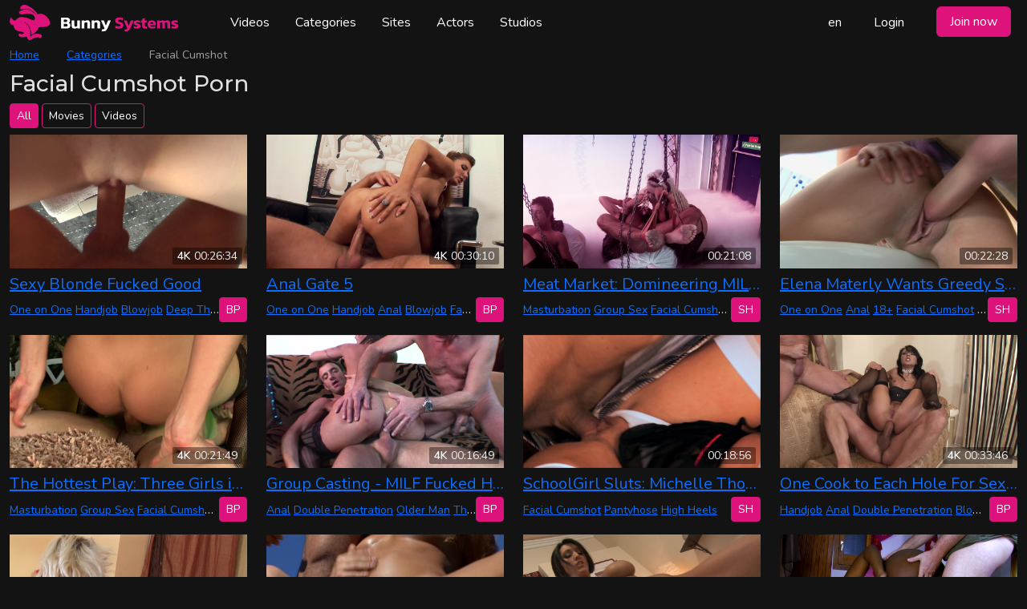

--- FILE ---
content_type: text/html; charset=utf-8
request_url: https://bunnysystems.com/cat/facial-cumshot
body_size: 9788
content:
<!DOCTYPE html>
<html lang="en" >
<head>
    <!-- Google Tag Manager -->
<script>(function(w,d,s,l,i){w[l]=w[l]||[];w[l].push({'gtm.start':
new Date().getTime(),event:'gtm.js'});var f=d.getElementsByTagName(s)[0],
j=d.createElement(s),dl=l!='dataLayer'?'&l='+l:'';j.async=true;j.src=
'https://www.googletagmanager.com/gtm.js?id='+i+dl;f.parentNode.insertBefore(j,f);
})(window,document,'script','dataLayer','GTM-5GBTJ5R');</script>
<!-- End Google Tag Manager -->

<!-- Google tag (gtag.js) --
<script async src="https://www.googletagmanager.com/gtag/js?id=G-QKTR6H5N7X"></script>
<script>
  window.dataLayer = window.dataLayer || [];
  function gtag(){dataLayer.push(arguments);}
  gtag('js', new Date());

  gtag('config', 'G-QKTR6H5N7X');
</script>-->
    <meta charset="utf-8">
    <meta name="viewport" content="width=device-width, initial-scale=1, shrink-to-fit=no">

    <!-- CSRF Token -->
    <meta name="csrf-token" content="uS060kH7l723ydls4wTUYFhZfNTxx50D0jrxgrar">

    <meta name="generator" content="https://bunny-cms.com/ - best CMS for adult paysites!"/>

<title>Best Facial Cumshot Porn - 4K &amp; HD Sex Videos</title>
<meta name="description" content="Try Crystal clear HD quality content from Facial Cumshot category. 13 Facial Cumshot 4K &amp; HD Sex Videos. New Full Length Porn Movies added every day!"/>
    <link rel="canonical" href="https://bunnysystems.com/cat/facial-cumshot" />

    <link rel="alternate" hreflang="en" href="https://bunnysystems.com/cat/facial-cumshot" />
            <link rel="alternate" hreflang="de" href="https://bunnysystems.com/de/cat/facial-cumshot" />
            <link rel="alternate" hreflang="es" href="https://bunnysystems.com/es/cat/facial-cumshot" />
            <link rel="alternate" hreflang="pt" href="https://bunnysystems.com/pt/cat/facial-cumshot" />
    
<meta name="RATING" content="RTA-5042-1996-1400-1577-RTA" />    <meta property="og:title" content="Best Facial Cumshot Porn - 4K &amp; HD Sex Videos" />
<meta property="og:description" content="Try Crystal clear HD quality content from Facial Cumshot category. 13 Facial Cumshot 4K &amp; HD Sex Videos. New Full Length Porn Movies added every day!" />
<meta property="og:image" content="https://bsystems.b-cdn.net/images/favicon/android-chrome-192x192.png" />
<meta property="og:url" content="https://bunnysystems.com/cat/facial-cumshot" />
<meta property="og:type" content="website" />

<meta name="twitter:card" content="summary" />
<meta name="twitter:title" content="Best Facial Cumshot Porn - 4K &amp; HD Sex Videos" />
<meta name="twitter:description" content="Try Crystal clear HD quality content from Facial Cumshot category. 13 Facial Cumshot 4K &amp; HD Sex Videos. New Full Length Porn Movies added every day!" />
<meta name="twitter:image" content="https://bsystems.b-cdn.net/images/favicon/android-chrome-192x192.png" />

<link rel="shortcut icon" type="image/x-icon" href="https://bsystems.b-cdn.net/images/favicon/favicon-16x16.png" />
<link rel="icon" type="image/png" sizes="32x32" href="https://bsystems.b-cdn.net/images/favicon/favicon-32x32.png" />
<link rel="apple-touch-icon" sizes="180x180" href="https://bsystems.b-cdn.net/images/favicon/apple-touch-icon.png" />
<link rel="icon" type="image/png" sizes="192x192"  href="https://bsystems.b-cdn.net/images/favicon/android-chrome-192x192.png" />
<link rel="manifest" href="https://bsystems.b-cdn.net/images/favicon/site.webmanifest" />

<link rel="apple-touch-icon" href="https://bsystems.b-cdn.net/images/favicon/apple-touch-icon-57x57.png" />
<link rel="apple-touch-icon" sizes="72x72" href="https://bsystems.b-cdn.net/images/favicon/apple-touch-icon-72x72.png" />
    <!-- Fonts -->

    <!-- Styles -->
    <!-- Styles -->
    <link href="https://cdn.jsdelivr.net/npm/bootstrap@5.3.7/dist/css/bootstrap.min.css" rel="stylesheet" crossorigin="anonymous">
    <link href="https://bsystems.b-cdn.net/css/main.css?v=0.21" rel="stylesheet">
    <link href="https://bsystems.b-cdn.net/css/template.css?v=1" rel="stylesheet">
    <link rel="stylesheet" href="https://cdnjs.cloudflare.com/ajax/libs/font-awesome/7.0.1/css/all.min.css" integrity="sha512-2SwdPD6INVrV/lHTZbO2nodKhrnDdJK9/kg2XD1r9uGqPo1cUbujc+IYdlYdEErWNu69gVcYgdxlmVmzTWnetw==" crossorigin="anonymous" referrerpolicy="no-referrer" />
    </head>
<body class="d-flex flex-column min-vh-100 site">
    <!-- Google Tag Manager (noscript) -->
<noscript><iframe src="https://www.googletagmanager.com/ns.html?id=GTM-5GBTJ5R" height="0" width="0" style="display:none;visibility:hidden"></iframe></noscript>
<!-- End Google Tag Manager -->    <div class="modal" id="checkAgeModal" aria-labelledby="checkAgeModalHeader" tabindex="-1" data-bs-backdrop="static" data-bs-keyboard="false">
            <div class="modal-dialog">
                <div class="modal-content">
                    <div class="modal-header" id='checkAgeModalHeader'>
                        <h5 class="modal-title">Age Verification</h5>
                    </div>
                    <div class="modal-body">
                        <p>This website contains age-restricted materials including nudity and explicit depictions of sexual activity. 
        By entering, you affirm that you are at least 18 years of age or the age of majority in the jurisdiction you are accessing the website 
        from and you consent to viewing sexually explicit content.</p>
                    </div>
                    <div class="modal-footer justify-content-between">
                        <button type="button" class="btn btn-primary" data-bs-dismiss="modal" onclick="setCleanCookie('age-check', true, 365);">I am 18 or older - Enter</button>
                        <a href="https://google.com" class="btn btn-secondary">I am under 18 - Exit</a>
                    </div>
                </div>
            </div>
        </div>
        <div class="modal fade" id="authModal" tabindex="-1" role="dialog" aria-labelledby="authModalLabel" aria-hidden="true">
            <div class="modal-dialog modal-md" role="document">
                <div class="modal-content p-3">
                    <div class="modal-header p-0 border-0">
                        <button type="button" class="btn-close btn-close-white" data-bs-dismiss="modal" aria-label="Close"></button>
                    </div>
                    <img class="img-fluid mx-auto" src="https://bsystems.b-cdn.net/images/logo.webp" border="0" alt="BunnySystems"/>
                    <h4 class="my-4 text-center">Members login</h4>
                    <form method="POST" action="https://bunnysystems.com/login" id="login-form">
    <input type="hidden" name="_token" value="uS060kH7l723ydls4wTUYFhZfNTxx50D0jrxgrar" autocomplete="off">        
    <div class="row">
        <div class="col-12 mb-3 position-relative">
            <input id="name" type="text" class="form-control pt-3 " name="name" value="" autocomplete="off" required autofocus placeholder=" ">
            <span class="floating-label label-name">Username or email</span>
                    </div>

        <div class="col-12 mb-3 position-relative">
            <input id="password" type="password" class="form-control pt-3 " autocomplete="off" name="password" required placeholder=" ">
            <span class="floating-label">Password</span>
                    </div>

        <div class="col-12 mb-3">
            <div class="form-check text-white">
                <input class="form-check-input border" type="checkbox" name="remember" id="remember" >
                <label class="form-check-label" for="remember">Remember me</label>
            </div>
        </div>
        
        <div class="col-12 mb-3">
            <button type="submit" class="btn btn-primary fw-bold w-100">
                Login
            </button>
                <!--div class="text-center mt-3">
                    <a class="text-white d-inline-block me-2" href="https://bunnysystems.com/hid/autologin/fb" target="_parent"><i class="fab fa-facebook me-1"></i> Facebook login</a> 
                    <a class="text-white d-inline-block ms-2" href="https://bunnysystems.com/hid/autologin/google" target="_parent"><i class="fab fa-google me-1"></i> Google login</a> 
                </div-->
        </div>
        
                    <div class="col-12 text-center font-montserrat">
                <a class="text-white" href="https://bunnysystems.com/password/reset">Forgot password?</a>
            </div>
            </div>
</form>
                </div>
            </div>
        </div>
        <nav class="navbar navbar-expand-lg navbar-dark bg-dark p-0">
    <div class="container-xxl">
        <a class="navbar-brand me-auto me-lg-5" href=" https://bunnysystems.com">
            <img loading="lazy" class="img-fluid" src="https://bsystems.b-cdn.net/images/logo.webp" border="0" alt="BunnySystems"/>
        </a>

                    <ul class="navbar-nav order-lg-2 flex-row">
                                    <li class="d-none d-lg-inline nav-item dropdown ms-2">
                        <a class="nav-link dropdown-toggle nav-dropdown" href="#" role="button" data-bs-toggle="dropdown" aria-expanded="false">
    en
</a>
<ul class="dropdown-menu dropdown-menu-dark dropdown-menu-end">
    <li><a class="dropdown-item active" href="https://bunnysystems.com/cat/facial-cumshot?localea=set&amp;locale=en">en</a></li>
            <li><a class="dropdown-item " href="https://bunnysystems.com/de/cat/facial-cumshot?localea=set&amp;locale=de">de</a></li>
            <li><a class="dropdown-item " href="https://bunnysystems.com/es/cat/facial-cumshot?localea=set&amp;locale=es">es</a></li>
            <li><a class="dropdown-item " href="https://bunnysystems.com/pt/cat/facial-cumshot?localea=set&amp;locale=pt">pt</a></li>
    </ul>                    </li>
                                
                                    <li class="nav-item mx-3 mx-lg-4 d-none d-sm-inline">
                        <a class="nav-link" href="https://bunnysystems.com/login" data-bs-toggle="modal" data-bs-target="#authModal">Login</a>
                    </li>
                    <li class="nav-item mx-2">
                        <a class="btn btn-primary px-3" href="https://bunnysystems.com/join">Join now</a>
                    </li>   
                            </ul>
        
        <form class="d-flex position-relative order-lg-1" method="get" action="https://bunnysystems.com/search">
            <a href="#" class="px-2 search-icon search-show " aria-label="Search Videos"><i class="fa-solid fa-magnifying-glass"></i></a>
            <a href="#" class="px-2 search-icon search-hide  d-none " aria-label="Search Videos"><i class="fa-solid fa-xmark fs-5"></i></a>
            <div class="search-form position-absolute  d-none ">
                <div class="input-group">
                    <input type="text" class="form-control bg-dark" placeholder="Search" aria-label="Search" aria-describedby="button-search" name='search' value="" required>
                    <button class="btn btn-outline-secondary bg-dark" type="submit" id="button-search"><i class="fa-solid fa-magnifying-glass"></i></button>
                </div>
            </div>
        </form>

        <button class="navbar-toggler" type="button" data-bs-toggle="collapse" data-bs-target="#navbarMain" aria-controls="navbarMain" aria-expanded="false" aria-label="Toggle navigation">
            <span class="navbar-toggler-icon"></span>
        </button>

        <div class="collapse navbar-collapse" id="navbarMain">
            <ul class="navbar-nav me-auto">
                <li class="nav-item mx-lg-2">
                    <a class="nav-link" href="https://bunnysystems.com/all">Videos</a>
                </li>
                <li class="nav-item mx-lg-2">
                    <a class="nav-link" href="https://bunnysystems.com/categories">Categories</a>
                </li>
                <li class="nav-item mx-lg-2">
                    <a class="nav-link" href="https://bunnysystems.com/sites">Sites</a>
                </li>
                <li class="nav-item mx-lg-2">
                    <a class="nav-link" href="https://bunnysystems.com/actors">Actors</a>
                </li>
                <li class="nav-item mx-lg-2">
                    <a class="nav-link" href="https://bunnysystems.com/studios">Studios</a>
                </li>
                                    <li class="nav-item d-sm-none">
                        <a class="nav-link" href="https://bunnysystems.com/login" data-bs-toggle="modal" data-bs-target="#authModal">Login</a>
                    </li>
                
                                                    <li class="d-lg-none nav-item dropdown">
                        <a class="nav-link dropdown-toggle nav-dropdown" href="#" role="button" data-bs-toggle="dropdown" aria-expanded="false">
    en
</a>
<ul class="dropdown-menu dropdown-menu-dark dropdown-menu-end">
    <li><a class="dropdown-item active" href="https://bunnysystems.com/cat/facial-cumshot?localea=set&amp;locale=en">en</a></li>
            <li><a class="dropdown-item " href="https://bunnysystems.com/de/cat/facial-cumshot?localea=set&amp;locale=de">de</a></li>
            <li><a class="dropdown-item " href="https://bunnysystems.com/es/cat/facial-cumshot?localea=set&amp;locale=es">es</a></li>
            <li><a class="dropdown-item " href="https://bunnysystems.com/pt/cat/facial-cumshot?localea=set&amp;locale=pt">pt</a></li>
    </ul>                    </li>
                            </ul>
        </div>
    </div>
</nav>
    
        
    <div class="container-xxl">
                
    <div class="text-truncate crumbs mb-2" itemscope itemtype="https://schema.org/BreadcrumbList">
    <span itemprop="itemListElement" itemscope itemtype="https://schema.org/ListItem">
        <a itemprop="item" href=" https://bunnysystems.com"><small itemprop="name">Home</small></a>
        <meta itemprop="position" content="1" />
    </span>
    <span><i class="fa-solid fa-chevron-right align-middle mx-2"></i></span>
            <span itemprop="itemListElement" itemscope itemtype="https://schema.org/ListItem">
                            <a itemscope itemtype="https://schema.org/WebPage" itemprop="item" itemid="https://bunnysystems.com/categories" href="https://bunnysystems.com/categories"><small itemprop="name">Categories</small></a>
                        <meta itemprop="position" content="2" />
        </span>
                    <span><i class="fa-solid fa-chevron-right align-middle mx-2"></i></span>
                    <span itemprop="itemListElement" itemscope itemtype="https://schema.org/ListItem">
                            <small itemprop="name" class="crumbs-last">Facial Cumshot</small>
                        <meta itemprop="position" content="3" />
        </span>
            </div>
    <h1 class="h3">Facial Cumshot Porn </h1>
    <div class="mb-2">
    <a href="https://bunnysystems.com/cat/facial-cumshot" class="btn btn-sm btn-primary">All</a>
    <a href="https://bunnysystems.com/cat/facial-cumshot/movie" class="btn btn-sm btn-outline-primary">Movies</a>
    <a href="https://bunnysystems.com/cat/facial-cumshot/video" class="btn btn-sm btn-outline-primary">Videos</a>
</div>
    <div class="row ">
                    <div class="co-12 col-sm-6 col-lg-3 col-xl-3 mb-3">
            <div class="ratio ratio-16x9 overflow-hidden content-item">
                
                                    <a href="https://bunnysystems.com/video/69-sexy-blonde-fucked-good" target="" class="d-block webp-preview">
                        <div class="webp-progress"></div>
                        <img src="https://vz-79453111-f96.b-cdn.net/ddfb8e23-8a3d-4d67-adf7-9c5af4db27eb/thumbnail.jpg?token=QEeKpko2fCbvwRkb2Dv0gA&amp;expires=2336473810" alt="Sexy Blonde Fucked Good" loading="lazy" class="img-fluid thumb"/>
                        <img src="https://vz-79453111-f96.b-cdn.net/ddfb8e23-8a3d-4d67-adf7-9c5af4db27eb/preview.webp?token=NCzI0y0tWlXqT6cx7k5twA&amp;expires=2336473810" loading="lazy" class="w-100 webp"/>
                    </a>
                                                <small class="duration d-inline-block mx-1">
                    <span class="text-white text-uppercase"><b>4k</b></span>
                            00:26:34
            </small>
            </div>

            <a href="https://bunnysystems.com/video/69-sexy-blonde-fucked-good" target=""><h3 class="h5 mt-2 mb-1 text-truncate">Sexy Blonde Fucked Good</h3></a>
            <div class="d-flex align-items-center">
                <div class="text-truncate">
                                            <a href="https://bunnysystems.com/cat/one-on-one"><small>One on One</small></a>
                                            <a href="https://bunnysystems.com/cat/handjob"><small>Handjob</small></a>
                                            <a href="https://bunnysystems.com/cat/blowjob"><small>Blowjob</small></a>
                                            <a href="https://bunnysystems.com/cat/deep-throat"><small>Deep Throat</small></a>
                                            <a href="https://bunnysystems.com/cat/18"><small>18+</small></a>
                                            <a href="https://bunnysystems.com/cat/facial-cumshot"><small>Facial Cumshot</small></a>
                                            <a href="https://bunnysystems.com/cat/small-boobs"><small>Small Boobs</small></a>
                                            <a href="https://bunnysystems.com/cat/shaved-pussy"><small>Shaved Pussy</small></a>
                                            <a href="https://bunnysystems.com/cat/big-cock"><small>Big Cock</small></a>
                                            <a href="https://bunnysystems.com/cat/doggy"><small>Doggy</small></a>
                                            <a href="https://bunnysystems.com/cat/cowgirl"><small>Cowgirl</small></a>
                                            <a href="https://bunnysystems.com/cat/spooning"><small>Spooning</small></a>
                                    </div>
                <a href="https://bunny-prime.com/" target="_blank" rel="nofollow" class="ms-auto btn btn-sm btn-primary text-uppercase" data-bs-toggle="tooltip" data-bs-placement="left" title="Bunny Prime">bp</a>
            </div>

        </div>
                    <div class="co-12 col-sm-6 col-lg-3 col-xl-3 mb-3">
            <div class="ratio ratio-16x9 overflow-hidden content-item">
                
                                    <a href="https://bunnysystems.com/video/70-anal-gate-5" target="" class="d-block webp-preview">
                        <div class="webp-progress"></div>
                        <img src="https://vz-79453111-f96.b-cdn.net/eed50bf9-6552-4ab4-82c2-356d314c261f/thumbnail.jpg?token=tgs6TaxRwCvCaYa0kBodaQ&amp;expires=2336467148" alt="Anal Gate 5" loading="lazy" class="img-fluid thumb"/>
                        <img src="https://vz-79453111-f96.b-cdn.net/eed50bf9-6552-4ab4-82c2-356d314c261f/preview.webp?token=Ri8sJz3iyXaTIJrF6jz6Nw&amp;expires=2336467148" loading="lazy" class="w-100 webp"/>
                    </a>
                                                <small class="duration d-inline-block mx-1">
                    <span class="text-white text-uppercase"><b>4k</b></span>
                            00:30:10
            </small>
            </div>

            <a href="https://bunnysystems.com/video/70-anal-gate-5" target=""><h3 class="h5 mt-2 mb-1 text-truncate">Anal Gate 5</h3></a>
            <div class="d-flex align-items-center">
                <div class="text-truncate">
                                            <a href="https://bunnysystems.com/cat/one-on-one"><small>One on One</small></a>
                                            <a href="https://bunnysystems.com/cat/handjob"><small>Handjob</small></a>
                                            <a href="https://bunnysystems.com/cat/anal"><small>Anal</small></a>
                                            <a href="https://bunnysystems.com/cat/blowjob"><small>Blowjob</small></a>
                                            <a href="https://bunnysystems.com/cat/facial-cumshot"><small>Facial Cumshot</small></a>
                                            <a href="https://bunnysystems.com/cat/ass-eating"><small>Ass Eating</small></a>
                                            <a href="https://bunnysystems.com/cat/fresh-faces"><small>Fresh Faces</small></a>
                                            <a href="https://bunnysystems.com/cat/ass-to-mouth"><small>Ass To Mouth</small></a>
                                            <a href="https://bunnysystems.com/cat/shaved-pussy"><small>Shaved Pussy</small></a>
                                            <a href="https://bunnysystems.com/cat/big-cock"><small>Big Cock</small></a>
                                            <a href="https://bunnysystems.com/cat/cum-swallowing"><small>Cum Swallowing</small></a>
                                    </div>
                <a href="https://bunny-prime.com/" target="_blank" rel="nofollow" class="ms-auto btn btn-sm btn-primary text-uppercase" data-bs-toggle="tooltip" data-bs-placement="left" title="Bunny Prime">bp</a>
            </div>

        </div>
                    <div class="co-12 col-sm-6 col-lg-3 col-xl-3 mb-3">
            <div class="ratio ratio-16x9 overflow-hidden content-item">
                
                                    <a href="https://bunnysystems.com/video/61-meat-market-domineering-milfs-choose-guys-by-the-taste-of-cock" target="" class="d-block webp-preview">
                        <div class="webp-progress"></div>
                        <img src="https://vz-c0cec4b3-0c4.b-cdn.net/fb6a67af-9a17-4c1f-89d7-2f54afbc9c27/thumbnail.jpg?token=IdOsnap5HZo2kEi0oxxTYw&amp;expires=2339367303" alt="Meat Market: Domineering MILFs Choose Guys by the Taste of Cock" loading="lazy" class="img-fluid thumb"/>
                        <img src="https://vz-c0cec4b3-0c4.b-cdn.net/fb6a67af-9a17-4c1f-89d7-2f54afbc9c27/preview.webp?token=4loJ8mDXRpY3SAYnNGQuhg&amp;expires=2339367303" loading="lazy" class="w-100 webp"/>
                    </a>
                                                <small class="duration d-inline-block mx-1">
                            00:21:08
            </small>
            </div>

            <a href="https://bunnysystems.com/video/61-meat-market-domineering-milfs-choose-guys-by-the-taste-of-cock" target=""><h3 class="h5 mt-2 mb-1 text-truncate">Meat Market: Domineering MILFs Choose Guys by the Taste of Cock</h3></a>
            <div class="d-flex align-items-center">
                <div class="text-truncate">
                                            <a href="https://bunnysystems.com/cat/masturbation"><small>Masturbation</small></a>
                                            <a href="https://bunnysystems.com/cat/group-sex"><small>Group Sex</small></a>
                                            <a href="https://bunnysystems.com/cat/facial-cumshot"><small>Facial Cumshot</small></a>
                                            <a href="https://bunnysystems.com/cat/ass-eating"><small>Ass Eating</small></a>
                                            <a href="https://bunnysystems.com/cat/pantyhose"><small>Pantyhose</small></a>
                                            <a href="https://bunnysystems.com/cat/shaved-pussy"><small>Shaved Pussy</small></a>
                                            <a href="https://bunnysystems.com/cat/sex-toy"><small>Sex Toy</small></a>
                                            <a href="https://bunnysystems.com/cat/high-heels"><small>High Heels</small></a>
                                    </div>
                <a href="https://xstorehouse.com/" target="_blank" rel="nofollow" class="ms-auto btn btn-sm btn-primary text-uppercase" data-bs-toggle="tooltip" data-bs-placement="left" title="xStorehouse">SH</a>
            </div>

        </div>
                    <div class="co-12 col-sm-6 col-lg-3 col-xl-3 mb-3">
            <div class="ratio ratio-16x9 overflow-hidden content-item">
                
                                    <a href="https://bunnysystems.com/video/63-elena-materly-wants-greedy-sex-in-the-bathroom" target="" class="d-block webp-preview">
                        <div class="webp-progress"></div>
                        <img src="https://vz-c0cec4b3-0c4.b-cdn.net/42e03945-1055-4da3-970b-8822de28d54d/thumbnail.jpg?token=f4drEj9r7n1geBaH1-GB6g&amp;expires=2337316022" alt="Elena Materly Wants Greedy Sex In The Bathroom" loading="lazy" class="img-fluid thumb"/>
                        <img src="https://vz-c0cec4b3-0c4.b-cdn.net/42e03945-1055-4da3-970b-8822de28d54d/preview.webp?token=AAXQjjOSVfcKJVBGXbf1Jw&amp;expires=2337316022" loading="lazy" class="w-100 webp"/>
                    </a>
                                                <small class="duration d-inline-block mx-1">
                            00:22:28
            </small>
            </div>

            <a href="https://bunnysystems.com/video/63-elena-materly-wants-greedy-sex-in-the-bathroom" target=""><h3 class="h5 mt-2 mb-1 text-truncate">Elena Materly Wants Greedy Sex In The Bathroom</h3></a>
            <div class="d-flex align-items-center">
                <div class="text-truncate">
                                            <a href="https://bunnysystems.com/cat/one-on-one"><small>One on One</small></a>
                                            <a href="https://bunnysystems.com/cat/anal"><small>Anal</small></a>
                                            <a href="https://bunnysystems.com/cat/18"><small>18+</small></a>
                                            <a href="https://bunnysystems.com/cat/facial-cumshot"><small>Facial Cumshot</small></a>
                                            <a href="https://bunnysystems.com/cat/fresh-faces"><small>Fresh Faces</small></a>
                                            <a href="https://bunnysystems.com/cat/gaping"><small>Gaping</small></a>
                                            <a href="https://bunnysystems.com/cat/ass-to-mouth"><small>Ass To Mouth</small></a>
                                            <a href="https://bunnysystems.com/cat/shaved-pussy"><small>Shaved Pussy</small></a>
                                    </div>
                <a href="https://xstorehouse.com/" target="_blank" rel="nofollow" class="ms-auto btn btn-sm btn-primary text-uppercase" data-bs-toggle="tooltip" data-bs-placement="left" title="xStorehouse">SH</a>
            </div>

        </div>
                    <div class="co-12 col-sm-6 col-lg-3 col-xl-3 mb-3">
            <div class="ratio ratio-16x9 overflow-hidden content-item">
                
                                    <a href="https://bunnysystems.com/video/71-the-hottest-play-three-girls-in-sexy-stockings-and-one-hard-dick" target="" class="d-block webp-preview">
                        <div class="webp-progress"></div>
                        <img src="https://vz-79453111-f96.b-cdn.net/2f88ffd7-5074-4b39-b0e0-d679f1f413ca/thumbnail.jpg?token=XqYlX8jqEc5ANtlI6iUMog&amp;expires=2336450762" alt="The Hottest Play: Three Girls in Sexy Stockings and One Hard Dick" loading="lazy" class="img-fluid thumb"/>
                        <img src="https://vz-79453111-f96.b-cdn.net/2f88ffd7-5074-4b39-b0e0-d679f1f413ca/preview.webp?token=tliJr164s59yX0M_726wSw&amp;expires=2336450762" loading="lazy" class="w-100 webp"/>
                    </a>
                                                <small class="duration d-inline-block mx-1">
                    <span class="text-white text-uppercase"><b>4k</b></span>
                            00:21:49
            </small>
            </div>

            <a href="https://bunnysystems.com/video/71-the-hottest-play-three-girls-in-sexy-stockings-and-one-hard-dick" target=""><h3 class="h5 mt-2 mb-1 text-truncate">The Hottest Play: Three Girls in Sexy Stockings and One Hard Dick</h3></a>
            <div class="d-flex align-items-center">
                <div class="text-truncate">
                                            <a href="https://bunnysystems.com/cat/masturbation"><small>Masturbation</small></a>
                                            <a href="https://bunnysystems.com/cat/group-sex"><small>Group Sex</small></a>
                                            <a href="https://bunnysystems.com/cat/facial-cumshot"><small>Facial Cumshot</small></a>
                                            <a href="https://bunnysystems.com/cat/pantyhose"><small>Pantyhose</small></a>
                                            <a href="https://bunnysystems.com/cat/shaved-pussy"><small>Shaved Pussy</small></a>
                                            <a href="https://bunnysystems.com/cat/tit-fucking"><small>Tit Fucking</small></a>
                                            <a href="https://bunnysystems.com/cat/sex-toy"><small>Sex Toy</small></a>
                                            <a href="https://bunnysystems.com/cat/lesbians"><small>Lesbians</small></a>
                                            <a href="https://bunnysystems.com/cat/high-heels"><small>High Heels</small></a>
                                    </div>
                <a href="https://bunny-prime.com/" target="_blank" rel="nofollow" class="ms-auto btn btn-sm btn-primary text-uppercase" data-bs-toggle="tooltip" data-bs-placement="left" title="Bunny Prime">bp</a>
            </div>

        </div>
                    <div class="co-12 col-sm-6 col-lg-3 col-xl-3 mb-3">
            <div class="ratio ratio-16x9 overflow-hidden content-item">
                
                                    <a href="https://bunnysystems.com/video/72-group-casting---milf-fucked-hard" target="" class="d-block webp-preview">
                        <div class="webp-progress"></div>
                        <img src="https://vz-79453111-f96.b-cdn.net/3f9d5594-705d-44ec-91c2-0da0c76cf948/thumbnail.jpg?token=oM4IgeUOrcslwqFgnIgQ2A&amp;expires=2336453103" alt="Group Casting - MILF Fucked Hard" loading="lazy" class="img-fluid thumb"/>
                        <img src="https://vz-79453111-f96.b-cdn.net/3f9d5594-705d-44ec-91c2-0da0c76cf948/preview.webp?token=sUyEwWQjJpSLdMp9ovxBzQ&amp;expires=2336453103" loading="lazy" class="w-100 webp"/>
                    </a>
                                                <small class="duration d-inline-block mx-1">
                    <span class="text-white text-uppercase"><b>4k</b></span>
                            00:16:49
            </small>
            </div>

            <a href="https://bunnysystems.com/video/72-group-casting---milf-fucked-hard" target=""><h3 class="h5 mt-2 mb-1 text-truncate">Group Casting - MILF Fucked Hard</h3></a>
            <div class="d-flex align-items-center">
                <div class="text-truncate">
                                            <a href="https://bunnysystems.com/cat/anal"><small>Anal</small></a>
                                            <a href="https://bunnysystems.com/cat/double-penetration"><small>Double Penetration</small></a>
                                            <a href="https://bunnysystems.com/cat/older-man"><small>Older Man</small></a>
                                            <a href="https://bunnysystems.com/cat/threesome"><small>Threesome</small></a>
                                            <a href="https://bunnysystems.com/cat/facial-cumshot"><small>Facial Cumshot</small></a>
                                            <a href="https://bunnysystems.com/cat/gang-bang"><small>Gang Bang</small></a>
                                            <a href="https://bunnysystems.com/cat/pantyhose"><small>Pantyhose</small></a>
                                            <a href="https://bunnysystems.com/cat/ass-to-mouth"><small>Ass To Mouth</small></a>
                                            <a href="https://bunnysystems.com/cat/shaved-pussy"><small>Shaved Pussy</small></a>
                                            <a href="https://bunnysystems.com/cat/fishnet"><small>Fishnet</small></a>
                                    </div>
                <a href="https://bunny-prime.com/" target="_blank" rel="nofollow" class="ms-auto btn btn-sm btn-primary text-uppercase" data-bs-toggle="tooltip" data-bs-placement="left" title="Bunny Prime">bp</a>
            </div>

        </div>
                    <div class="co-12 col-sm-6 col-lg-3 col-xl-3 mb-3">
            <div class="ratio ratio-16x9 overflow-hidden content-item">
                
                                    <a href="https://bunnysystems.com/video/65-schoolgirl-sluts-michelle-thorne" target="" class="d-block webp-preview">
                        <div class="webp-progress"></div>
                        <img src="https://vz-c0cec4b3-0c4.b-cdn.net/a9a88cda-0a95-4849-abf9-056388d4a6d8/thumbnail.jpg?token=p3QATIFJl42jSlVP5GFD1g&amp;expires=2337309544" alt="SchoolGirl Sluts: Michelle Thorne" loading="lazy" class="img-fluid thumb"/>
                        <img src="https://vz-c0cec4b3-0c4.b-cdn.net/a9a88cda-0a95-4849-abf9-056388d4a6d8/preview.webp?token=nmnp4hUQkyQKFjZJUPW5mQ&amp;expires=2337309544" loading="lazy" class="w-100 webp"/>
                    </a>
                                                <small class="duration d-inline-block mx-1">
                            00:18:56
            </small>
            </div>

            <a href="https://bunnysystems.com/video/65-schoolgirl-sluts-michelle-thorne" target=""><h3 class="h5 mt-2 mb-1 text-truncate">SchoolGirl Sluts: Michelle Thorne</h3></a>
            <div class="d-flex align-items-center">
                <div class="text-truncate">
                                            <a href="https://bunnysystems.com/cat/facial-cumshot"><small>Facial Cumshot</small></a>
                                            <a href="https://bunnysystems.com/cat/pantyhose"><small>Pantyhose</small></a>
                                            <a href="https://bunnysystems.com/cat/high-heels"><small>High Heels</small></a>
                                    </div>
                <a href="https://xstorehouse.com/" target="_blank" rel="nofollow" class="ms-auto btn btn-sm btn-primary text-uppercase" data-bs-toggle="tooltip" data-bs-placement="left" title="xStorehouse">SH</a>
            </div>

        </div>
                    <div class="co-12 col-sm-6 col-lg-3 col-xl-3 mb-3">
            <div class="ratio ratio-16x9 overflow-hidden content-item">
                
                                    <a href="https://bunnysystems.com/video/74-one-cook-to-each-hole-for-sexy-bitch" target="" class="d-block webp-preview">
                        <div class="webp-progress"></div>
                        <img src="https://vz-79453111-f96.b-cdn.net/5b3e65e3-da11-47da-baf9-3a20206a684b/thumbnail.jpg?token=UIrg_Dl47nPesnsFB6cQ8Q&amp;expires=2336446982" alt="One Cook to Each Hole For Sexy Bitch" loading="lazy" class="img-fluid thumb"/>
                        <img src="https://vz-79453111-f96.b-cdn.net/5b3e65e3-da11-47da-baf9-3a20206a684b/preview.webp?token=UPSjfQvNhpPgfuKulsHhDA&amp;expires=2336446982" loading="lazy" class="w-100 webp"/>
                    </a>
                                                <small class="duration d-inline-block mx-1">
                    <span class="text-white text-uppercase"><b>4k</b></span>
                            00:33:46
            </small>
            </div>

            <a href="https://bunnysystems.com/video/74-one-cook-to-each-hole-for-sexy-bitch" target=""><h3 class="h5 mt-2 mb-1 text-truncate">One Cook to Each Hole For Sexy Bitch</h3></a>
            <div class="d-flex align-items-center">
                <div class="text-truncate">
                                            <a href="https://bunnysystems.com/cat/handjob"><small>Handjob</small></a>
                                            <a href="https://bunnysystems.com/cat/anal"><small>Anal</small></a>
                                            <a href="https://bunnysystems.com/cat/double-penetration"><small>Double Penetration</small></a>
                                            <a href="https://bunnysystems.com/cat/blowjob"><small>Blowjob</small></a>
                                            <a href="https://bunnysystems.com/cat/masturbation"><small>Masturbation</small></a>
                                            <a href="https://bunnysystems.com/cat/group-sex"><small>Group Sex</small></a>
                                            <a href="https://bunnysystems.com/cat/facial-cumshot"><small>Facial Cumshot</small></a>
                                            <a href="https://bunnysystems.com/cat/gang-bang"><small>Gang Bang</small></a>
                                            <a href="https://bunnysystems.com/cat/small-boobs"><small>Small Boobs</small></a>
                                            <a href="https://bunnysystems.com/cat/ass-eating"><small>Ass Eating</small></a>
                                            <a href="https://bunnysystems.com/cat/fresh-faces"><small>Fresh Faces</small></a>
                                            <a href="https://bunnysystems.com/cat/gaping"><small>Gaping</small></a>
                                            <a href="https://bunnysystems.com/cat/pantyhose"><small>Pantyhose</small></a>
                                            <a href="https://bunnysystems.com/cat/ass-to-mouth"><small>Ass To Mouth</small></a>
                                            <a href="https://bunnysystems.com/cat/fishnet"><small>Fishnet</small></a>
                                            <a href="https://bunnysystems.com/cat/lingerie"><small>Lingerie</small></a>
                                    </div>
                <a href="https://bunny-prime.com/" target="_blank" rel="nofollow" class="ms-auto btn btn-sm btn-primary text-uppercase" data-bs-toggle="tooltip" data-bs-placement="left" title="Bunny Prime">bp</a>
            </div>

        </div>
                    <div class="co-12 col-sm-6 col-lg-3 col-xl-3 mb-3">
            <div class="ratio ratio-16x9 overflow-hidden content-item">
                
                                    <a href="https://bunnysystems.com/video/73-sweet-lillte-anastasiya-sobal-sucks-as-a-queen" target="" class="d-block webp-preview">
                        <div class="webp-progress"></div>
                        <img src="https://vz-79453111-f96.b-cdn.net/5f19de81-75ad-4777-bf38-d5ffe37d3e0a/thumbnail.jpg?token=Yqenz2XjL1DPHuKHk6phBw&amp;expires=2336437623" alt="Sweet Lillte Anastasiya Sobal Sucks As a Queen" loading="lazy" class="img-fluid thumb"/>
                        <img src="https://vz-79453111-f96.b-cdn.net/5f19de81-75ad-4777-bf38-d5ffe37d3e0a/preview.webp?token=nqG_jO1i9wufGxYbgKXElg&amp;expires=2336437623" loading="lazy" class="w-100 webp"/>
                    </a>
                                                <small class="duration d-inline-block mx-1">
                    <span class="text-white text-uppercase"><b>4k</b></span>
                            00:34:07
            </small>
            </div>

            <a href="https://bunnysystems.com/video/73-sweet-lillte-anastasiya-sobal-sucks-as-a-queen" target=""><h3 class="h5 mt-2 mb-1 text-truncate">Sweet Lillte Anastasiya Sobal Sucks As a Queen</h3></a>
            <div class="d-flex align-items-center">
                <div class="text-truncate">
                                            <a href="https://bunnysystems.com/cat/one-on-one"><small>One on One</small></a>
                                            <a href="https://bunnysystems.com/cat/18"><small>18+</small></a>
                                            <a href="https://bunnysystems.com/cat/facial-cumshot"><small>Facial Cumshot</small></a>
                                            <a href="https://bunnysystems.com/cat/fresh-faces"><small>Fresh Faces</small></a>
                                    </div>
                <a href="https://bunny-prime.com/" target="_blank" rel="nofollow" class="ms-auto btn btn-sm btn-primary text-uppercase" data-bs-toggle="tooltip" data-bs-placement="left" title="Bunny Prime">bp</a>
            </div>

        </div>
                    <div class="co-12 col-sm-6 col-lg-3 col-xl-3 mb-3">
            <div class="ratio ratio-16x9 overflow-hidden content-item">
                
                                    <a href="https://bunnysystems.com/video/66-sexxxotica---hot-threesome-outdoor" target="" class="d-block webp-preview">
                        <div class="webp-progress"></div>
                        <img src="https://vz-c0cec4b3-0c4.b-cdn.net/55a07021-4eed-46b8-ba61-f93f87833912/thumbnail.jpg?token=F18qSQ3QnimHY8JFxnhhqg&amp;expires=2336484793" alt="SeXXXotica - Hot Threesome Outdoor" loading="lazy" class="img-fluid thumb"/>
                        <img src="https://vz-c0cec4b3-0c4.b-cdn.net/55a07021-4eed-46b8-ba61-f93f87833912/preview.webp?token=GAEY61N4cdrTClLdHBfe4A&amp;expires=2336484793" loading="lazy" class="w-100 webp"/>
                    </a>
                                                <small class="duration d-inline-block mx-1">
                            00:12:27
            </small>
            </div>

            <a href="https://bunnysystems.com/video/66-sexxxotica---hot-threesome-outdoor" target=""><h3 class="h5 mt-2 mb-1 text-truncate">SeXXXotica - Hot Threesome Outdoor</h3></a>
            <div class="d-flex align-items-center">
                <div class="text-truncate">
                                            <a href="https://bunnysystems.com/cat/anal"><small>Anal</small></a>
                                            <a href="https://bunnysystems.com/cat/double-penetration"><small>Double Penetration</small></a>
                                            <a href="https://bunnysystems.com/cat/blowjob"><small>Blowjob</small></a>
                                            <a href="https://bunnysystems.com/cat/outdoors"><small>Outdoors</small></a>
                                            <a href="https://bunnysystems.com/cat/threesome"><small>Threesome</small></a>
                                            <a href="https://bunnysystems.com/cat/facial-cumshot"><small>Facial Cumshot</small></a>
                                            <a href="https://bunnysystems.com/cat/ass-eating"><small>Ass Eating</small></a>
                                            <a href="https://bunnysystems.com/cat/fresh-faces"><small>Fresh Faces</small></a>
                                            <a href="https://bunnysystems.com/cat/gaping"><small>Gaping</small></a>
                                            <a href="https://bunnysystems.com/cat/ass-to-mouth"><small>Ass To Mouth</small></a>
                                    </div>
                <a href="https://xstorehouse.com/" target="_blank" rel="nofollow" class="ms-auto btn btn-sm btn-primary text-uppercase" data-bs-toggle="tooltip" data-bs-placement="left" title="xStorehouse">SH</a>
            </div>

        </div>
                    <div class="co-12 col-sm-6 col-lg-3 col-xl-3 mb-3">
            <div class="ratio ratio-16x9 overflow-hidden content-item">
                
                                    <a href="https://bunnysystems.com/video/68-dylan-ryder-step-sister-fucks-while-her-brother-cuckold-watches" target="" class="d-block webp-preview">
                        <div class="webp-progress"></div>
                        <img src="https://vz-c0cec4b3-0c4.b-cdn.net/ee0ba984-d46c-44ed-a3e1-676276fe8f22/thumbnail.jpg?token=cq8Z3CGqOQTgz6CFzAm7yg&amp;expires=2337321607" alt="Dylan Ryder: Step Sister Fucks While Her Brother Cuckold Watches" loading="lazy" class="img-fluid thumb"/>
                        <img src="https://vz-c0cec4b3-0c4.b-cdn.net/ee0ba984-d46c-44ed-a3e1-676276fe8f22/preview.webp?token=uq873JoKlu8jCqnK2h-Abw&amp;expires=2337321607" loading="lazy" class="w-100 webp"/>
                    </a>
                                                <small class="duration d-inline-block mx-1">
                            00:20:38
            </small>
            </div>

            <a href="https://bunnysystems.com/video/68-dylan-ryder-step-sister-fucks-while-her-brother-cuckold-watches" target=""><h3 class="h5 mt-2 mb-1 text-truncate">Dylan Ryder: Step Sister Fucks While Her Brother Cuckold Watches</h3></a>
            <div class="d-flex align-items-center">
                <div class="text-truncate">
                                            <a href="https://bunnysystems.com/cat/one-on-one"><small>One on One</small></a>
                                            <a href="https://bunnysystems.com/cat/blowjob"><small>Blowjob</small></a>
                                            <a href="https://bunnysystems.com/cat/facial-cumshot"><small>Facial Cumshot</small></a>
                                            <a href="https://bunnysystems.com/cat/voyeurism"><small>Voyeurism</small></a>
                                            <a href="https://bunnysystems.com/cat/shaved-pussy"><small>Shaved Pussy</small></a>
                                            <a href="https://bunnysystems.com/cat/cuckold"><small>Cuckold</small></a>
                                            <a href="https://bunnysystems.com/cat/cunnilingus"><small>Cunnilingus</small></a>
                                            <a href="https://bunnysystems.com/cat/reverse-cowgirl"><small>Reverse Cowgirl</small></a>
                                            <a href="https://bunnysystems.com/cat/doggy"><small>Doggy</small></a>
                                            <a href="https://bunnysystems.com/cat/cowgirl"><small>Cowgirl</small></a>
                                            <a href="https://bunnysystems.com/cat/ball-licking"><small>Ball Licking</small></a>
                                            <a href="https://bunnysystems.com/cat/missionary"><small>Missionary</small></a>
                                            <a href="https://bunnysystems.com/cat/couch"><small>Couch</small></a>
                                            <a href="https://bunnysystems.com/cat/panties"><small>Panties</small></a>
                                            <a href="https://bunnysystems.com/cat/high-heels"><small>High Heels</small></a>
                                    </div>
                <a href="https://xstorehouse.com/" target="_blank" rel="nofollow" class="ms-auto btn btn-sm btn-primary text-uppercase" data-bs-toggle="tooltip" data-bs-placement="left" title="xStorehouse">SH</a>
            </div>

        </div>
                    <div class="co-12 col-sm-6 col-lg-3 col-xl-3 mb-3">
            <div class="ratio ratio-16x9 overflow-hidden content-item">
                
                                    <a href="https://bunnysystems.com/video/62-nancy-hotloves-when-dick-tears-her-pussy" target="" class="d-block webp-preview">
                        <div class="webp-progress"></div>
                        <img src="https://vz-c0cec4b3-0c4.b-cdn.net/de3e93d8-4eb4-445c-8524-95d61a135cac/thumbnail.jpg?token=97yneqyHxbWak_VR8Si8Ug&amp;expires=2339360104" alt="Nancy Hotloves When Dick Tears Her Pussy" loading="lazy" class="img-fluid thumb"/>
                        <img src="https://vz-c0cec4b3-0c4.b-cdn.net/de3e93d8-4eb4-445c-8524-95d61a135cac/preview.webp?token=BS3vXo34AaBsXZKKZANRoA&amp;expires=2339360104" loading="lazy" class="w-100 webp"/>
                    </a>
                                                <small class="duration d-inline-block mx-1">
                            00:19:28
            </small>
            </div>

            <a href="https://bunnysystems.com/video/62-nancy-hotloves-when-dick-tears-her-pussy" target=""><h3 class="h5 mt-2 mb-1 text-truncate">Nancy Hotloves When Dick Tears Her Pussy</h3></a>
            <div class="d-flex align-items-center">
                <div class="text-truncate">
                                            <a href="https://bunnysystems.com/cat/one-on-one"><small>One on One</small></a>
                                            <a href="https://bunnysystems.com/cat/interracial"><small>Interracial</small></a>
                                            <a href="https://bunnysystems.com/cat/black-on-black"><small>Black on Black</small></a>
                                            <a href="https://bunnysystems.com/cat/18"><small>18+</small></a>
                                            <a href="https://bunnysystems.com/cat/facial-cumshot"><small>Facial Cumshot</small></a>
                                            <a href="https://bunnysystems.com/cat/fresh-faces"><small>Fresh Faces</small></a>
                                            <a href="https://bunnysystems.com/cat/pantyhose"><small>Pantyhose</small></a>
                                            <a href="https://bunnysystems.com/cat/shaved-pussy"><small>Shaved Pussy</small></a>
                                            <a href="https://bunnysystems.com/cat/ebony"><small>Ebony</small></a>
                                            <a href="https://bunnysystems.com/cat/milf"><small>Milf</small></a>
                                    </div>
                <a href="https://xstorehouse.com/" target="_blank" rel="nofollow" class="ms-auto btn btn-sm btn-primary text-uppercase" data-bs-toggle="tooltip" data-bs-placement="left" title="xStorehouse">SH</a>
            </div>

        </div>
                    <div class="co-12 col-sm-6 col-lg-3 col-xl-3 mb-3">
            <div class="ratio ratio-16x9 overflow-hidden content-item">
                
                                    <a href="https://bunnysystems.com/video/64-anita-blue-loves-big-cock-in-her-ass" target="" class="d-block webp-preview">
                        <div class="webp-progress"></div>
                        <img src="https://vz-c0cec4b3-0c4.b-cdn.net/40313ce7-c6b1-4942-8d74-9054b46a6964/thumbnail.jpg?token=tPSyfHPdzAvfQkr2uwYTcA&amp;expires=2339359564" alt="Anita Blue Loves Big Cock in Her Ass" loading="lazy" class="img-fluid thumb"/>
                        <img src="https://vz-c0cec4b3-0c4.b-cdn.net/40313ce7-c6b1-4942-8d74-9054b46a6964/preview.webp?token=TP8UtsiltbxNexXhhdnODQ&amp;expires=2339359564" loading="lazy" class="w-100 webp"/>
                    </a>
                                                <small class="duration d-inline-block mx-1">
                            00:30:49
            </small>
            </div>

            <a href="https://bunnysystems.com/video/64-anita-blue-loves-big-cock-in-her-ass" target=""><h3 class="h5 mt-2 mb-1 text-truncate">Anita Blue Loves Big Cock in Her Ass</h3></a>
            <div class="d-flex align-items-center">
                <div class="text-truncate">
                                            <a href="https://bunnysystems.com/cat/anal"><small>Anal</small></a>
                                            <a href="https://bunnysystems.com/cat/blowjob"><small>Blowjob</small></a>
                                            <a href="https://bunnysystems.com/cat/pov"><small>POV</small></a>
                                            <a href="https://bunnysystems.com/cat/facial-cumshot"><small>Facial Cumshot</small></a>
                                            <a href="https://bunnysystems.com/cat/ass-to-mouth"><small>Ass To Mouth</small></a>
                                            <a href="https://bunnysystems.com/cat/big-cock"><small>Big Cock</small></a>
                                            <a href="https://bunnysystems.com/cat/tit-fucking"><small>Tit Fucking</small></a>
                                            <a href="https://bunnysystems.com/cat/milf"><small>Milf</small></a>
                                    </div>
                <a href="https://xstorehouse.com/" target="_blank" rel="nofollow" class="ms-auto btn btn-sm btn-primary text-uppercase" data-bs-toggle="tooltip" data-bs-placement="left" title="xStorehouse">SH</a>
            </div>

        </div>
    </div> 

    
    </div>
    
        <div class="mt-3">

</div>
<footer class="pt-5 mt-auto bg-dark">
    <div class="container-xxl">
        <div class="row">
            <div class="col-lg-3 text-center text-md-start text-lg-center text-secondary pb-4 pb-lg-0">
                <a class="d-block" href="https://bunnysystems.com">
                    <img loading="lazy" class="img-fluid" src="https://bsystems.b-cdn.net/images/logo.webp" border="0" alt="BunnySystems"/>
                </a>
                <small class="d-none d-lg-inline">Copyright © BunnySystems 2026. All rights reserved.</small>
            </div>
            <div class="d-none d-lg-block col-lg-2 offset-lg-1 pt-lg-4">
                <div class="h5 mb-3">Discover</div>
                <ul class="list-unstyled">
                    <!--li class="mb-2"><a href="https://www.reddit.com/r/bunnyofficial/" target="_blank" class="text-secondary"><i class="fa-brands fa-reddit"></i> Reddit</a></li-->
                </ul>
            </div>
            <div class="d-none d-lg-block col-lg-2 pt-lg-4">
                <div class="h5 mb-3">Support</div>
                <ul class="list-unstyled">
                    <li class="mb-2"><a href="https://bunnysystems.com/contact" class="text-secondary">Contact</a></li>
                    <li class="mb-2"><a href="https://bunnysystems.com/dmca" class="text-secondary">DMCA</a></li>
                </ul>
            </div>
            <div class="d-none d-lg-block col-lg-2 pt-lg-4">
                <div class="h5 mb-3">Work with us</div>
                <ul class="list-unstyled">
                    <li class="mb-2"><a href="https://bunnysystems.com/affiliate" class="text-secondary">Affiliate</a></li>
                    <li class="mb-2"><a href="https://webmaster.bunnysystems.com" target="_blank" class="text-secondary">Webmasters</a></li>
                    <li class="mb-2"><a href="https://bunny-cms.com/" class="text-secondary" target="_blank">BunnyCMS</a></li>
                </ul>
            </div>
            <div class="d-none d-lg-block col-lg-2 pt-lg-4">
                <div class="h5 mb-3">Legal</div>
                <ul class="list-unstyled">
                    <li class="mb-2"><a href="https://bunnysystems.com/terms" class="text-secondary">Terms of Service</a></li>
                    <li class="mb-2"><a href="https://bunnysystems.com/privacy" class="text-secondary">Privacy Policy</a></li>
                    <li class="mb-2"><a href="https://bunnysystems.com/2257" class="text-secondary">18 U.S.C. 2257</a></li>
                </ul>
            </div>

            <div class="col-12 d-lg-none">
                <div class="accordion accordion-flush" id="accordionFooter">
                    <div class="accordion-item">
                        <div class="h5 accordion-header" id="flush-headingDiscover"><button class="accordion-button collapsed" type="button" data-bs-toggle="collapse" data-bs-target="#flush-collapseDiscover" aria-expanded="false" aria-controls="flush-collapseOne">
                                Discover
                            </button></div>

                        <div id="flush-collapseDiscover" class="accordion-collapse collapse" aria-labelledby="flush-headingDiscover" data-bs-parent="#accordionFooter">
                            <ul class="list-unstyled">
                                <li class="mb-2"><a href="https://www.reddit.com/r/bunnyofficial/" target="_blank" class="text-secondary"><i class="fa-brands fa-reddit"></i> Reddit</a></li>
                            </ul>
                        </div>
                    </div>

                    <div class="accordion-item">
                        <div class="h5 accordion-header" id="flush-headingSupport"><button class="accordion-button collapsed" type="button" data-bs-toggle="collapse" data-bs-target="#flush-collapseSupport" aria-expanded="false" aria-controls="flush-collapseOne">
                                Support
                            </button></div>

                        <div id="flush-collapseSupport" class="accordion-collapse collapse" aria-labelledby="flush-headingSupport" data-bs-parent="#accordionFooter">
                            <ul class="list-unstyled">
                                <li class="mb-2"><a href="https://bunnysystems.com/contact" class="text-secondary">Contact</a></li>
                                <li class="mb-2"><a href="https://bunnysystems.com/dmca" class="text-secondary">DMCA</a></li>
                            </ul>
                        </div>
                    </div>

                    <div class="accordion-item">
                        <div class="h5 accordion-header" id="flush-headingWork"><button class="accordion-button collapsed" type="button" data-bs-toggle="collapse" data-bs-target="#flush-collapseWork" aria-expanded="false" aria-controls="flush-collapseWork">
                                Work with us
                            </button></div>

                        <div id="flush-collapseWork" class="accordion-collapse collapse" aria-labelledby="flush-headingWork" data-bs-parent="#accordionFooter">
                            <ul class="list-unstyled">
                                <li class="mb-2"><a href="https://bunnysystems.com/affiliate" class="text-secondary">Affiliate</a></li>
                                <li class="mb-2"><a href="https://webmaster.bunnysystems.com" target="_blank" class="text-secondary">Webmasters</a></li>
                                <li class="mb-2"><a href="https://bunny-cms.com/" class="text-secondary" target="_blank">BunnyCMS</a></li>
                            </ul>
                        </div>
                    </div>

                    <div class="accordion-item">
                        <div class="h5 accordion-header" id="flush-headingLegal"><button class="accordion-button collapsed" type="button" data-bs-toggle="collapse" data-bs-target="#flush-collapseLegal" aria-expanded="false" aria-controls="flush-collapseLegal">
                                Legal
                            </button></div>

                        <div id="flush-collapseLegal" class="accordion-collapse collapse" aria-labelledby="flush-headingLegal" data-bs-parent="#accordionFooter">
                            <ul class="list-unstyled">
                                <li class="mb-2"><a href="https://bunnysystems.com/terms" class="text-secondary">Terms of Service</a></li>
                                <li class="mb-2"><a href="https://bunnysystems.com/privacy" class="text-secondary">Privacy Policy</a></li>
                                <li class="mb-2"><a href="https://bunnysystems.com/2257" class="text-secondary">18 U.S.C. 2257</a></li>
                            </ul>
                        </div>
                    </div>
                </div>
            </div>
            <div class="col-12 pt-5 py-lg-3 d-xl-none">
                <div class="top-arrow ms-auto rounded-circle text-center d-flex"><i class="fa-solid fa-arrow-up text-white d-flex mx-auto"></i></div>
            </div>
            <div class="col-12 d-lg-none text-center py-3">
                <div class="border-top">
                    <small class="text-secondary">BunnySystems 2026</small>
                </div>
            </div>
        </div>
    </div>
    <div class="d-none d-xl-block py-3 container-fluid">
        <div class="top-arrow ms-auto rounded-circle text-center d-flex"><i class="fa-solid fa-arrow-up text-white d-flex mx-auto"></i></div>
    </div>

    
        
</footer>

    <!-- Scripts -->
    <!-- Scripts -->
    <script src="https://ajax.googleapis.com/ajax/libs/jquery/3.4.1/jquery.min.js"></script>
    <!--script src="https://cdnjs.cloudflare.com/ajax/libs/jquery-cookie/1.4.1/jquery.cookie.min.js"></script-->
    <script src="https://cdnjs.cloudflare.com/ajax/libs/jquery.form/4.3.0/jquery.form.min.js" integrity="sha512-YUkaLm+KJ5lQXDBdqBqk7EVhJAdxRnVdT2vtCzwPHSweCzyMgYV/tgGF4/dCyqtCC2eCphz0lRQgatGVdfR0ww==" crossorigin="anonymous" referrerpolicy="no-referrer"></script>
    <script src="https://bunnysystems.com/js/main.js"></script>
        <script src="https://cdn.jsdelivr.net/npm/bootstrap@5.3.7/dist/js/bootstrap.bundle.min.js" crossorigin="anonymous"></script>    </body>
</html>


--- FILE ---
content_type: text/css
request_url: https://bsystems.b-cdn.net/css/main.css?v=0.21
body_size: 2805
content:
@import url('https://fonts.googleapis.com/css2?family=Montserrat:wght@400;500;600;700&family=Nunito:wght@400;600&display=swap');

/* main */
body {
    font-family: 'Nunito', sans-serif;
    min-width: 350px;
}

h1, h2, h3, h4, 
.h1, .h2, .h3, .h4, 
.form-check, .font-montserrat {
    font-family: 'Montserrat', sans-serif;
}

h5, .h5 {
    font-family: 'Nunito', sans-serif;
}

@media (min-width: 1400px) {
    .container, .container-lg, .container-md, .container-sm, .container-xl, .container-xxl {
        max-width: 1620px;
    }   
}   

.cursor-pointer {
    cursor: pointer;
}

/* colors */
.text-primary {
    color: #F13E9B !important;
}

.bg-dark {
    background: #131313 !important;
}

.bg-dark-subtle {
    background-color: #1D1D1D !important;
}

.bg-dark .text-secondary {
    color: #bfbfbf !important;
}

.card {
    border-color: #666666 !important;
}

.card-header {
    background-color: #515151;
    color: #fff !important;
}

.btn-primary {
    background-color: #DE127B;
    border-color: #DE127B;
}
.btn-primary:hover {
    background-color: #f12a90;
    border-color: #f12a90;
}

.btn-outline-primary {
    color: #DE127B;
    border-color: #DE127B;
}
.btn-outline-primary:hover {
    color: #FFF;
    background-color: #DE127B;
    border-color: #DE127B;
}

body.site .btn-outline-primary {
    color: #FFF;
    border-color: #DE127B;
}
body.site .btn-outline-primary:hover {
    color: #FFF;
}

body.site .form-control,
body.site .form-control:focus {
    background-color: #FFF;
    color:#131313;
}
.form-check-input:checked {
    background-color: #DE127B;
    border-color: #DE127B;    
}

.text-shadow-dark {
    text-shadow: 0px 0px 16px rgba(0, 0, 0, 0.5);   
}

/* header */
.navbar .nav-link {
    display: inline-block;
    padding-right: var(--bs-navbar-nav-link-padding-x);
    padding-left: var(--bs-navbar-nav-link-padding-x);
}
.navbar .nav-link:hover,
.navbar .nav-link.active {
    position: relative;
}
.navbar .nav-link:hover:not(.dropdown-toggle)::after,
.navbar .nav-link.dropdown-toggle:hover:not(.nav-dropdown)::after,
.navbar .nav-link.active:not(.dropdown-toggle)::after,
.navbar .nav-link.dropdown-toggle.active::after {
    content: '';
    display: block;
    position: absolute;
    border-top: 1px solid #DE127C;
    left: 6px;
    right: 6px;
}
.navbar .nav-link.dropdown-toggle:hover::after,
.navbar .nav-link.dropdown-toggle.active::after {
    left: 0px;
    right: 2px;
}
.navbar .nav-link, .navbar .nav-link:hover {
    color: #FFF;
}
.navbar-toggler, .navbar-toggler:focus {
    border: none;
    box-shadow: none;
    color: #FFF;
}
.navbar-toggler-icon {
    background-image: url("data:image/svg+xml,%3csvg xmlns='http://www.w3.org/2000/svg' viewBox='0 0 30 30'%3e%3cpath stroke='rgba%28255, 255, 255, 0.9' stroke-linecap='round' stroke-miterlimit='10' stroke-width='2' d='M4 7h22M4 15h22M4 23h22'/%3e%3c/svg%3e");    
}
.navbar .dropdown-toggle::after {
    display: none;
}
@media (max-width: 450px) {
    .navbar .nav-item.mx-2 {
        margin-right: 0 !important;
        margin-left: 0 !important; 
    }
    .navbar .navbar-toggler {
        padding-right: 0 !important;
        padding-left: 0 !important; 
    }
    .navbar a.btn-primary {
        padding-top: .25rem !important;
        padding-bottom: .25rem !important;
        padding-right: .5rem !important;
        padding-left: .5rem !important;   
    }
}

@media (max-width: 400px) {
    .navbar-brand img {
        max-width: 175px;
    }
}

/* search */
.search-form {
    width: 350px;
    right: 30px;
    top: -7px;   
}

@media (max-width: 435px) {
    .search-form {
        width: 290px;
    }
}
@media (max-width: 380px) {
    .search-form {
        width: 260px;
    }
}
body.site .search-form .form-control {
    color: #FFF;
    border-color: rgba(255, 255, 255, 0.8);
}
body.site .search-form .form-control::placeholder { /* Chrome, Firefox, Opera, Safari 10.1+ */
    color: rgba(255, 255, 255, 0.4);
    opacity: 1; /* Firefox */
}

body.site .search-form .form-control:-ms-input-placeholder { /* Internet Explorer 10-11 */
    color: rgba(255, 255, 255, 0.4);
}

body.site .search-form .form-control::-ms-input-placeholder { /* Microsoft Edge */
    color: rgba(255, 255, 255, 0.4);
}
.search-form #button-search {
    border-left: none;
    border-top-right-radius: .375rem;
    border-bottom-right-radius: .375rem;
    border-color: rgba(255, 255, 255, 0.8);
    color: #FFF;
}

.search-icon,
.search-icon:hover {
    color: #ffffff;
}

.search-form #button-search:hover,
.search-form #button-search:focus {
    color: #f12a90;   
}

.search-icon:hover::after,
.search-icon:focus::after {
    content: '';
    display: block;
    position: absolute;
    border-top: 1px solid #DE127C;
    width: 90%;
    left: 10%;
}

/* dropdown */
.dropdown-menu-dark {
    background: #131313 !important;
}
.dropdown-menu-dark .dropdown-divider {
    border-color: rgba(255,255,255,0.6);    
}

/* footer */
footer h5,
footer .h5 {
    position: relative;
    color: #FFF;
}
@media (min-width: 992px) {
    footer h5:after,
    footer .h5:after{
        content: '';
        display: block;
        position: absolute;
        bottom: -4px;
        width: 35px;
        left: -1px;
        border-top: 1px solid #DE127C;
    }
}

footer a {
    text-decoration: none;
}
footer a:hover, .bd-footer a:focus {
    text-decoration: underline;
}

footer .accordion, 
footer .accordion-button,
footer .accordion-button:not(.collapsed),
footer .accordion-item {
    color: #FFF;
    background: #131313;
}
footer .accordion-button:focus {
    border: none;
    box-shadow: none;
}
footer .accordion-button {
    padding-left: 0px;
    padding-right: 0px;
}
footer .accordion-flush .accordion-item:last-child {
    border-bottom: var(--bs-accordion-border-width) solid var(--bs-accordion-border-color);
}
footer .accordion-item ul {
    margin-left: 2rem !important;    
}
footer .accordion-button.collapsed::after {
    content: "\2b";
    font-weight: 900;
    font-family: "Font Awesome 6 Free";
    text-align: center;
}
footer .accordion-button:not(.collapsed) {
    box-shadow: none;
}
footer .accordion-button:not(.collapsed)::after {
    content: "\f00d";
    background: none;
    font-family: "Font Awesome 6 Free";
    font-weight: 900;
    transform: none;
    text-align: center;
}
footer .border-top {
    border-top: 1px solid #FFF;
}
footer .top-arrow {
    width: 50px; 
    height: 50px;
    cursor:pointer;
    background: #DE127C !important;
}
footer .top-arrow .fa-arrow-up::before {
    margin-top: auto;
    margin-bottom: auto;
}

/* modal iframe */
.modal {
    background: rgba(0,0,0,0.75);
}
.modal-content, .modal-content-bg {
    background-color: #1D1D1D !important;
}

.modal iframe.register {
    min-height: 500px;
}
@media (min-width: 576px) {
    .modal-md {
      --bs-modal-width: 400px;
    }
}

/* site updates */
.site-link {
    top: 1px;
    left: 1px;
    background-color: #cc0000;
    color: #fff;
}

/* site-lists */
.sites-striped .col-striped:nth-child(2n) {
  background-color: rgba(0,0,0,.05);
}

/* content list */
a.title-link:after {
    content: '';
    display: block;
    position: absolute;
    width: 35px;
    border-top: 1px solid #DE127C;
}

a.title-link:hover:after {
    border-color: #FFFFFF;
}


.content-item [class*="favorite-"] {
    position: absolute;
    right: 2px;
    top: 5px;
    padding: 1px 6px 0px 6px;
    background: rgba(0,0,0, 0.4);
    width: unset;
    height: unset;
    left: unset;
    border-radius: 2px;
}

.content-item [class*="favorite-"]:hover {
    background: rgba(0,0,0, 0.8);
}

a.webp-preview .webp {
    display:none;
}
a.webp-preview:hover .webp {
    display:block;
}
a.webp-preview:hover .thumb {
    display:none;
}
a.webp-preview .webp-progress {
    position: absolute;
    left: 0px;
    width: 0px;
    top: 0px;
    
    height: 3px;
    background-color: #bb2d3b;     
}
a.webp-preview:hover .webp-progress {
    animation: progressAnimation 1s;
    animation-iteration-count: 1;
}

@keyframes progressAnimation {
  0%   { width: 0%; }
  100% { width: 100%; }
}

.duration {
    position: absolute;
    right: 2px;
    bottom: 5px;
    padding: 0px 6px;
    background: rgba(0,0,0, 0.4);
    width: unset;
    height: unset;
    left: unset;
    top: unset;
    border-radius: 2px;
    color: #EFEFEF;
}
.ratio-7x10 {
  --bs-aspect-ratio: 142.7%;
}

/** label for form **/
.floating-label {
    font-family: 'Montserrat', sans-serif;
    position: absolute;
    pointer-events: none;
    left: 25px;
    top: 11px;
    transition: 0.2s ease all;
    color:#9B9B9B;
    font-size: 1rem;
    font-weight: 400;
}

.floating-label.text-danger {
    font-size: 0.8rem;
}

input:focus ~ .floating-label,
input:not(:placeholder-shown) ~ .floating-label{
    top: 5px;
    left: 25px;
    font-size: 11px;
    opacity: 1;
    color:#9B9B9B;
}
input:not(:placeholder-shown):invalid ~ .floating-label{
    color: #FF0000;
}
.form-floating > label {
    color: #9B9B9B;    
}

/*** site ***/
body.site {
    color: rgba(255, 255, 255, 0.87);
    --bs-body-color: rgba(255, 255, 255, 0.87);
    --bs-body-bg: #131313;
    background: #131313;
}

body.site a:not(.btn, .navbar-dark *, footer *) {
    color: #FFF;
    text-decoration: none;
}

body.site a:not(.btn, nav *, footer *, .title-link):hover {
    text-decoration: underline;
}


/* pagination */
.pagination .page-link {
    padding-left: 0.85rem;
    padding-right: 0.85rem;
    border: 3px solid #3a3a3a;
    background: #3a3a3a;
    font-weight: bold;
    color: #FFF;
    border-radius: 0.25rem !important;
}

.pagination .page-item.prev-next .page-link {
    padding-left: 0.9rem;
    padding-right: 0.9rem;
    background-color: #DE127B;
    border: 3px solid #DE127B;
}

.pagination .page-item:not(.active) .page-link:hover,
.pagination .page-item:not(.active) .page-link:focus {
    border-color: #5b5b5b;
    background: #5b5b5b;
    text-decoration: none;
    box-shadow: none;
}

.pagination .page-item.prev-next .page-link:hover,
.pagination .page-item.prev-next .page-link:focus {
    background-color: #131313;
    border-color: #e6368b;
    color: #E461A5;
}

.pagination .page-item {
    margin-right: .25rem !important;
    margin-left: .25rem !important;    
}
.pagination .active > .page-link, 
.pagination .page-link.active {
    background-color: #131313;
    border-color: #e6368b;
    color: #E461A5;
}
  
@media (max-width: 576px) {
    .pagination .page-item {
        margin-right: 0.15rem !important;
        margin-left: 0.15rem !important;
    }
    .pagination .page-link {
        padding-left: 0.35rem;
        padding-right: 0.35rem;
        padding-top: 0.1rem;
        padding-bottom: 0.1rem;
        min-width: 40px;
        text-align: center;
    }
    
}

/*** breadcrumbs ***/
.crumbs i {
    font-size: 0.5rem;
}
.crumbs .crumbs-last {
    color: rgba(255, 255, 255, 0.6);
}

/** admin footer **/
.admin-footer a {
    color: #FFFFFF;
    text-decoration: none !important;
}
.admin-footer a:hover{
    color: #cfcece;
}
.admin-footer #client-logo{
    max-width: 150px;;
}

/*** tooltip ***/
.tooltip-inner {
    --bs-tooltip-color:#FFF;
    --bs-tooltip-bg: #343a40;
}

.card-header.bg-light {
    color: #212529 !important;
}

.dropstart .dropdown-toggle::before {
    display: none;
}

--- FILE ---
content_type: application/javascript
request_url: https://bunnysystems.com/js/main.js
body_size: 567
content:
$(document).ready(function() {
    const tooltipTriggerList = document.querySelectorAll('[data-bs-toggle="tooltip"]');
    const tooltipList = [...tooltipTriggerList].map(tooltipTriggerEl => new bootstrap.Tooltip(tooltipTriggerEl));

    $('a[data-mail]').on('click', function() {
        window.location = 'mailto:' + $(this).data('mail')+'@bunnysystems.com' + '?subject=Help with BunnySystems';
    });

    $('.top-arrow').click(function(){
        $("html, body").animate({ scrollTop: 0 }, 50);
    });
    
    $(".search-show").click(function(){
        $(this).siblings('.search-form').removeClass('d-none');
        $(this).addClass('d-none');
        $(this).siblings('.search-hide').removeClass('d-none');
        return false;
    });
    
    $(".search-hide").click(function(){
        $(this).siblings('.search-form').addClass('d-none');
        $(this).addClass('d-none');
        $(this).siblings('.search-show').removeClass('d-none');
        return false;
    });
});

function setCleanCookie(name, val, days) {
    let date = new Date();
    date.setTime(date.getTime() + (days * 24 * 60 * 60 * 1000));
    const expires = "expires=" + date.toUTCString();
    document.cookie = name + "=" + val + "; " + expires + "; path=/";
}
    